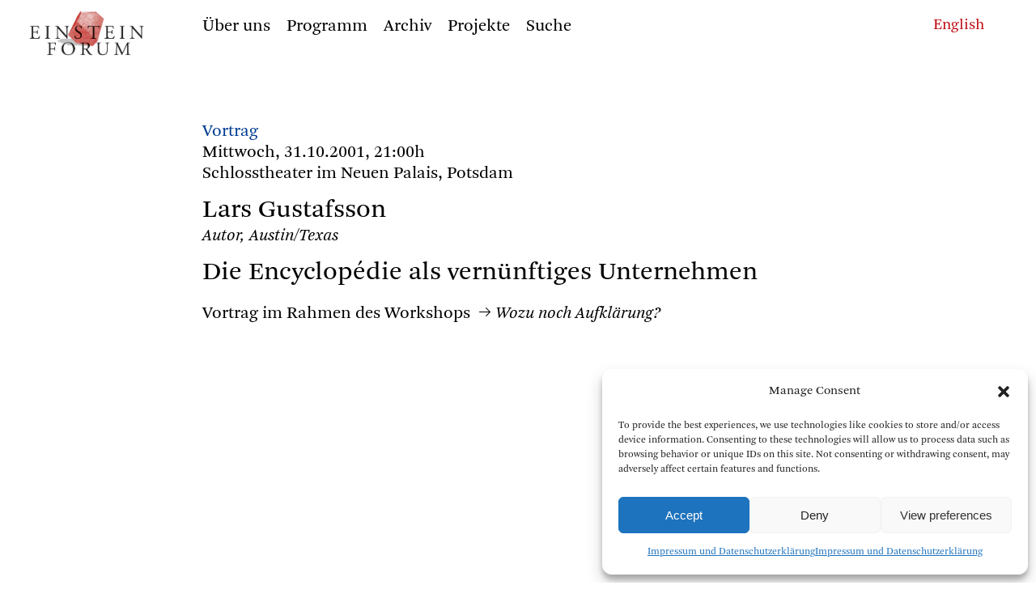

--- FILE ---
content_type: text/html; charset=UTF-8
request_url: https://www.einsteinforum.de/veranstaltungen/die-encyclopedie-als-vernunftiges-unternehmen/
body_size: 10243
content:

<!doctype html>
<html lang="de">
<head>
<meta charset="UTF-8">
<meta name="viewport" content="width=device-width, initial-scale=1, maximum-scale=1, user-scalable=no">

<title> Einstein Forum  &#8211; Die Encyclopédie als vernünftiges Unternehmen  </title>
<meta name="description" content="
Die Encyclopédie als vernünftiges Unternehmen"/>
<meta name="keywords" content="Einstein Forum, Potsdam, Einsteinforum," />


<link rel="profile" href="http://gmpg.org/xfn/11">
<link rel="pingback" href="https://www.einsteinforum.de/xmlrpc.php">


<link rel="stylesheet" href="https://www.einsteinforum.de/wp-content/themes/einsteinforum2412/fonts/icons/style.css" />
<link rel="stylesheet" href="https://www.einsteinforum.de/wp-content/themes/einsteinforum2412/js/flickity.min.css">
<link rel="stylesheet" href="https://www.einsteinforum.de/wp-content/themes/einsteinforum2412/style.css" />
<link rel="stylesheet" href="https://www.einsteinforum.de/wp-content/themes/einsteinforum2412/style_small.css">

<link rel="stylesheet" href="https://www.einsteinforum.de/wp-content/themes/einsteinforum2412/js/jquery-ui.min.css">
		

<noscript>
<link rel="stylesheet" href="https://www.einsteinforum.de/wp-content/themes/einsteinforum2412/style_no_js.css">
</noscript> 	




<link rel="apple-touch-icon" sizes="57x57" href="/apple-icon-57x57.png">
<link rel="apple-touch-icon" sizes="60x60" href="/apple-icon-60x60.png">
<link rel="apple-touch-icon" sizes="72x72" href="/apple-icon-72x72.png">
<link rel="apple-touch-icon" sizes="76x76" href="/apple-icon-76x76.png">
<link rel="apple-touch-icon" sizes="114x114" href="/apple-icon-114x114.png">
<link rel="apple-touch-icon" sizes="120x120" href="/apple-icon-120x120.png">
<link rel="apple-touch-icon" sizes="144x144" href="/apple-icon-144x144.png">
<link rel="apple-touch-icon" sizes="152x152" href="/apple-icon-152x152.png">
<link rel="apple-touch-icon" sizes="180x180" href="/apple-icon-180x180.png">
<link rel="icon" type="image/png" sizes="192x192"  href="/android-icon-192x192.png">
<link rel="icon" type="image/png" sizes="32x32" href="/favicon-32x32.png">
<link rel="icon" type="image/png" sizes="96x96" href="/favicon-96x96.png">
<link rel="icon" type="image/png" sizes="16x16" href="/favicon-16x16.png">
<link rel="manifest" href="/manifest.json">
<meta name="msapplication-TileColor" content="#ffffff">
<meta name="msapplication-TileImage" content="/ms-icon-144x144.png">
<meta name="theme-color" content="#ffffff">


<meta name='robots' content='max-image-preview:large' />
	<style>img:is([sizes="auto" i], [sizes^="auto," i]) { contain-intrinsic-size: 3000px 1500px }</style>
	<script type="text/javascript">
/* <![CDATA[ */
window._wpemojiSettings = {"baseUrl":"https:\/\/s.w.org\/images\/core\/emoji\/15.0.3\/72x72\/","ext":".png","svgUrl":"https:\/\/s.w.org\/images\/core\/emoji\/15.0.3\/svg\/","svgExt":".svg","source":{"concatemoji":"https:\/\/www.einsteinforum.de\/wp-includes\/js\/wp-emoji-release.min.js?ver=6.7.4"}};
/*! This file is auto-generated */
!function(i,n){var o,s,e;function c(e){try{var t={supportTests:e,timestamp:(new Date).valueOf()};sessionStorage.setItem(o,JSON.stringify(t))}catch(e){}}function p(e,t,n){e.clearRect(0,0,e.canvas.width,e.canvas.height),e.fillText(t,0,0);var t=new Uint32Array(e.getImageData(0,0,e.canvas.width,e.canvas.height).data),r=(e.clearRect(0,0,e.canvas.width,e.canvas.height),e.fillText(n,0,0),new Uint32Array(e.getImageData(0,0,e.canvas.width,e.canvas.height).data));return t.every(function(e,t){return e===r[t]})}function u(e,t,n){switch(t){case"flag":return n(e,"\ud83c\udff3\ufe0f\u200d\u26a7\ufe0f","\ud83c\udff3\ufe0f\u200b\u26a7\ufe0f")?!1:!n(e,"\ud83c\uddfa\ud83c\uddf3","\ud83c\uddfa\u200b\ud83c\uddf3")&&!n(e,"\ud83c\udff4\udb40\udc67\udb40\udc62\udb40\udc65\udb40\udc6e\udb40\udc67\udb40\udc7f","\ud83c\udff4\u200b\udb40\udc67\u200b\udb40\udc62\u200b\udb40\udc65\u200b\udb40\udc6e\u200b\udb40\udc67\u200b\udb40\udc7f");case"emoji":return!n(e,"\ud83d\udc26\u200d\u2b1b","\ud83d\udc26\u200b\u2b1b")}return!1}function f(e,t,n){var r="undefined"!=typeof WorkerGlobalScope&&self instanceof WorkerGlobalScope?new OffscreenCanvas(300,150):i.createElement("canvas"),a=r.getContext("2d",{willReadFrequently:!0}),o=(a.textBaseline="top",a.font="600 32px Arial",{});return e.forEach(function(e){o[e]=t(a,e,n)}),o}function t(e){var t=i.createElement("script");t.src=e,t.defer=!0,i.head.appendChild(t)}"undefined"!=typeof Promise&&(o="wpEmojiSettingsSupports",s=["flag","emoji"],n.supports={everything:!0,everythingExceptFlag:!0},e=new Promise(function(e){i.addEventListener("DOMContentLoaded",e,{once:!0})}),new Promise(function(t){var n=function(){try{var e=JSON.parse(sessionStorage.getItem(o));if("object"==typeof e&&"number"==typeof e.timestamp&&(new Date).valueOf()<e.timestamp+604800&&"object"==typeof e.supportTests)return e.supportTests}catch(e){}return null}();if(!n){if("undefined"!=typeof Worker&&"undefined"!=typeof OffscreenCanvas&&"undefined"!=typeof URL&&URL.createObjectURL&&"undefined"!=typeof Blob)try{var e="postMessage("+f.toString()+"("+[JSON.stringify(s),u.toString(),p.toString()].join(",")+"));",r=new Blob([e],{type:"text/javascript"}),a=new Worker(URL.createObjectURL(r),{name:"wpTestEmojiSupports"});return void(a.onmessage=function(e){c(n=e.data),a.terminate(),t(n)})}catch(e){}c(n=f(s,u,p))}t(n)}).then(function(e){for(var t in e)n.supports[t]=e[t],n.supports.everything=n.supports.everything&&n.supports[t],"flag"!==t&&(n.supports.everythingExceptFlag=n.supports.everythingExceptFlag&&n.supports[t]);n.supports.everythingExceptFlag=n.supports.everythingExceptFlag&&!n.supports.flag,n.DOMReady=!1,n.readyCallback=function(){n.DOMReady=!0}}).then(function(){return e}).then(function(){var e;n.supports.everything||(n.readyCallback(),(e=n.source||{}).concatemoji?t(e.concatemoji):e.wpemoji&&e.twemoji&&(t(e.twemoji),t(e.wpemoji)))}))}((window,document),window._wpemojiSettings);
/* ]]> */
</script>
<style id='wp-emoji-styles-inline-css' type='text/css'>

	img.wp-smiley, img.emoji {
		display: inline !important;
		border: none !important;
		box-shadow: none !important;
		height: 1em !important;
		width: 1em !important;
		margin: 0 0.07em !important;
		vertical-align: -0.1em !important;
		background: none !important;
		padding: 0 !important;
	}
</style>
<link rel='stylesheet' id='wp-block-library-css' href='https://www.einsteinforum.de/wp-includes/css/dist/block-library/style.min.css?ver=6.7.4' type='text/css' media='all' />
<style id='classic-theme-styles-inline-css' type='text/css'>
/*! This file is auto-generated */
.wp-block-button__link{color:#fff;background-color:#32373c;border-radius:9999px;box-shadow:none;text-decoration:none;padding:calc(.667em + 2px) calc(1.333em + 2px);font-size:1.125em}.wp-block-file__button{background:#32373c;color:#fff;text-decoration:none}
</style>
<style id='global-styles-inline-css' type='text/css'>
:root{--wp--preset--aspect-ratio--square: 1;--wp--preset--aspect-ratio--4-3: 4/3;--wp--preset--aspect-ratio--3-4: 3/4;--wp--preset--aspect-ratio--3-2: 3/2;--wp--preset--aspect-ratio--2-3: 2/3;--wp--preset--aspect-ratio--16-9: 16/9;--wp--preset--aspect-ratio--9-16: 9/16;--wp--preset--color--black: #000000;--wp--preset--color--cyan-bluish-gray: #abb8c3;--wp--preset--color--white: #ffffff;--wp--preset--color--pale-pink: #f78da7;--wp--preset--color--vivid-red: #cf2e2e;--wp--preset--color--luminous-vivid-orange: #ff6900;--wp--preset--color--luminous-vivid-amber: #fcb900;--wp--preset--color--light-green-cyan: #7bdcb5;--wp--preset--color--vivid-green-cyan: #00d084;--wp--preset--color--pale-cyan-blue: #8ed1fc;--wp--preset--color--vivid-cyan-blue: #0693e3;--wp--preset--color--vivid-purple: #9b51e0;--wp--preset--gradient--vivid-cyan-blue-to-vivid-purple: linear-gradient(135deg,rgba(6,147,227,1) 0%,rgb(155,81,224) 100%);--wp--preset--gradient--light-green-cyan-to-vivid-green-cyan: linear-gradient(135deg,rgb(122,220,180) 0%,rgb(0,208,130) 100%);--wp--preset--gradient--luminous-vivid-amber-to-luminous-vivid-orange: linear-gradient(135deg,rgba(252,185,0,1) 0%,rgba(255,105,0,1) 100%);--wp--preset--gradient--luminous-vivid-orange-to-vivid-red: linear-gradient(135deg,rgba(255,105,0,1) 0%,rgb(207,46,46) 100%);--wp--preset--gradient--very-light-gray-to-cyan-bluish-gray: linear-gradient(135deg,rgb(238,238,238) 0%,rgb(169,184,195) 100%);--wp--preset--gradient--cool-to-warm-spectrum: linear-gradient(135deg,rgb(74,234,220) 0%,rgb(151,120,209) 20%,rgb(207,42,186) 40%,rgb(238,44,130) 60%,rgb(251,105,98) 80%,rgb(254,248,76) 100%);--wp--preset--gradient--blush-light-purple: linear-gradient(135deg,rgb(255,206,236) 0%,rgb(152,150,240) 100%);--wp--preset--gradient--blush-bordeaux: linear-gradient(135deg,rgb(254,205,165) 0%,rgb(254,45,45) 50%,rgb(107,0,62) 100%);--wp--preset--gradient--luminous-dusk: linear-gradient(135deg,rgb(255,203,112) 0%,rgb(199,81,192) 50%,rgb(65,88,208) 100%);--wp--preset--gradient--pale-ocean: linear-gradient(135deg,rgb(255,245,203) 0%,rgb(182,227,212) 50%,rgb(51,167,181) 100%);--wp--preset--gradient--electric-grass: linear-gradient(135deg,rgb(202,248,128) 0%,rgb(113,206,126) 100%);--wp--preset--gradient--midnight: linear-gradient(135deg,rgb(2,3,129) 0%,rgb(40,116,252) 100%);--wp--preset--font-size--small: 13px;--wp--preset--font-size--medium: 20px;--wp--preset--font-size--large: 36px;--wp--preset--font-size--x-large: 42px;--wp--preset--spacing--20: 0.44rem;--wp--preset--spacing--30: 0.67rem;--wp--preset--spacing--40: 1rem;--wp--preset--spacing--50: 1.5rem;--wp--preset--spacing--60: 2.25rem;--wp--preset--spacing--70: 3.38rem;--wp--preset--spacing--80: 5.06rem;--wp--preset--shadow--natural: 6px 6px 9px rgba(0, 0, 0, 0.2);--wp--preset--shadow--deep: 12px 12px 50px rgba(0, 0, 0, 0.4);--wp--preset--shadow--sharp: 6px 6px 0px rgba(0, 0, 0, 0.2);--wp--preset--shadow--outlined: 6px 6px 0px -3px rgba(255, 255, 255, 1), 6px 6px rgba(0, 0, 0, 1);--wp--preset--shadow--crisp: 6px 6px 0px rgba(0, 0, 0, 1);}:where(.is-layout-flex){gap: 0.5em;}:where(.is-layout-grid){gap: 0.5em;}body .is-layout-flex{display: flex;}.is-layout-flex{flex-wrap: wrap;align-items: center;}.is-layout-flex > :is(*, div){margin: 0;}body .is-layout-grid{display: grid;}.is-layout-grid > :is(*, div){margin: 0;}:where(.wp-block-columns.is-layout-flex){gap: 2em;}:where(.wp-block-columns.is-layout-grid){gap: 2em;}:where(.wp-block-post-template.is-layout-flex){gap: 1.25em;}:where(.wp-block-post-template.is-layout-grid){gap: 1.25em;}.has-black-color{color: var(--wp--preset--color--black) !important;}.has-cyan-bluish-gray-color{color: var(--wp--preset--color--cyan-bluish-gray) !important;}.has-white-color{color: var(--wp--preset--color--white) !important;}.has-pale-pink-color{color: var(--wp--preset--color--pale-pink) !important;}.has-vivid-red-color{color: var(--wp--preset--color--vivid-red) !important;}.has-luminous-vivid-orange-color{color: var(--wp--preset--color--luminous-vivid-orange) !important;}.has-luminous-vivid-amber-color{color: var(--wp--preset--color--luminous-vivid-amber) !important;}.has-light-green-cyan-color{color: var(--wp--preset--color--light-green-cyan) !important;}.has-vivid-green-cyan-color{color: var(--wp--preset--color--vivid-green-cyan) !important;}.has-pale-cyan-blue-color{color: var(--wp--preset--color--pale-cyan-blue) !important;}.has-vivid-cyan-blue-color{color: var(--wp--preset--color--vivid-cyan-blue) !important;}.has-vivid-purple-color{color: var(--wp--preset--color--vivid-purple) !important;}.has-black-background-color{background-color: var(--wp--preset--color--black) !important;}.has-cyan-bluish-gray-background-color{background-color: var(--wp--preset--color--cyan-bluish-gray) !important;}.has-white-background-color{background-color: var(--wp--preset--color--white) !important;}.has-pale-pink-background-color{background-color: var(--wp--preset--color--pale-pink) !important;}.has-vivid-red-background-color{background-color: var(--wp--preset--color--vivid-red) !important;}.has-luminous-vivid-orange-background-color{background-color: var(--wp--preset--color--luminous-vivid-orange) !important;}.has-luminous-vivid-amber-background-color{background-color: var(--wp--preset--color--luminous-vivid-amber) !important;}.has-light-green-cyan-background-color{background-color: var(--wp--preset--color--light-green-cyan) !important;}.has-vivid-green-cyan-background-color{background-color: var(--wp--preset--color--vivid-green-cyan) !important;}.has-pale-cyan-blue-background-color{background-color: var(--wp--preset--color--pale-cyan-blue) !important;}.has-vivid-cyan-blue-background-color{background-color: var(--wp--preset--color--vivid-cyan-blue) !important;}.has-vivid-purple-background-color{background-color: var(--wp--preset--color--vivid-purple) !important;}.has-black-border-color{border-color: var(--wp--preset--color--black) !important;}.has-cyan-bluish-gray-border-color{border-color: var(--wp--preset--color--cyan-bluish-gray) !important;}.has-white-border-color{border-color: var(--wp--preset--color--white) !important;}.has-pale-pink-border-color{border-color: var(--wp--preset--color--pale-pink) !important;}.has-vivid-red-border-color{border-color: var(--wp--preset--color--vivid-red) !important;}.has-luminous-vivid-orange-border-color{border-color: var(--wp--preset--color--luminous-vivid-orange) !important;}.has-luminous-vivid-amber-border-color{border-color: var(--wp--preset--color--luminous-vivid-amber) !important;}.has-light-green-cyan-border-color{border-color: var(--wp--preset--color--light-green-cyan) !important;}.has-vivid-green-cyan-border-color{border-color: var(--wp--preset--color--vivid-green-cyan) !important;}.has-pale-cyan-blue-border-color{border-color: var(--wp--preset--color--pale-cyan-blue) !important;}.has-vivid-cyan-blue-border-color{border-color: var(--wp--preset--color--vivid-cyan-blue) !important;}.has-vivid-purple-border-color{border-color: var(--wp--preset--color--vivid-purple) !important;}.has-vivid-cyan-blue-to-vivid-purple-gradient-background{background: var(--wp--preset--gradient--vivid-cyan-blue-to-vivid-purple) !important;}.has-light-green-cyan-to-vivid-green-cyan-gradient-background{background: var(--wp--preset--gradient--light-green-cyan-to-vivid-green-cyan) !important;}.has-luminous-vivid-amber-to-luminous-vivid-orange-gradient-background{background: var(--wp--preset--gradient--luminous-vivid-amber-to-luminous-vivid-orange) !important;}.has-luminous-vivid-orange-to-vivid-red-gradient-background{background: var(--wp--preset--gradient--luminous-vivid-orange-to-vivid-red) !important;}.has-very-light-gray-to-cyan-bluish-gray-gradient-background{background: var(--wp--preset--gradient--very-light-gray-to-cyan-bluish-gray) !important;}.has-cool-to-warm-spectrum-gradient-background{background: var(--wp--preset--gradient--cool-to-warm-spectrum) !important;}.has-blush-light-purple-gradient-background{background: var(--wp--preset--gradient--blush-light-purple) !important;}.has-blush-bordeaux-gradient-background{background: var(--wp--preset--gradient--blush-bordeaux) !important;}.has-luminous-dusk-gradient-background{background: var(--wp--preset--gradient--luminous-dusk) !important;}.has-pale-ocean-gradient-background{background: var(--wp--preset--gradient--pale-ocean) !important;}.has-electric-grass-gradient-background{background: var(--wp--preset--gradient--electric-grass) !important;}.has-midnight-gradient-background{background: var(--wp--preset--gradient--midnight) !important;}.has-small-font-size{font-size: var(--wp--preset--font-size--small) !important;}.has-medium-font-size{font-size: var(--wp--preset--font-size--medium) !important;}.has-large-font-size{font-size: var(--wp--preset--font-size--large) !important;}.has-x-large-font-size{font-size: var(--wp--preset--font-size--x-large) !important;}
:where(.wp-block-post-template.is-layout-flex){gap: 1.25em;}:where(.wp-block-post-template.is-layout-grid){gap: 1.25em;}
:where(.wp-block-columns.is-layout-flex){gap: 2em;}:where(.wp-block-columns.is-layout-grid){gap: 2em;}
:root :where(.wp-block-pullquote){font-size: 1.5em;line-height: 1.6;}
</style>
<link rel='stylesheet' id='cmplz-general-css' href='https://www.einsteinforum.de/wp-content/plugins/complianz-gdpr/assets/css/cookieblocker.min.css?ver=1733997307' type='text/css' media='all' />
<style id='akismet-widget-style-inline-css' type='text/css'>

			.a-stats {
				--akismet-color-mid-green: #357b49;
				--akismet-color-white: #fff;
				--akismet-color-light-grey: #f6f7f7;

				max-width: 350px;
				width: auto;
			}

			.a-stats * {
				all: unset;
				box-sizing: border-box;
			}

			.a-stats strong {
				font-weight: 600;
			}

			.a-stats a.a-stats__link,
			.a-stats a.a-stats__link:visited,
			.a-stats a.a-stats__link:active {
				background: var(--akismet-color-mid-green);
				border: none;
				box-shadow: none;
				border-radius: 8px;
				color: var(--akismet-color-white);
				cursor: pointer;
				display: block;
				font-family: -apple-system, BlinkMacSystemFont, 'Segoe UI', 'Roboto', 'Oxygen-Sans', 'Ubuntu', 'Cantarell', 'Helvetica Neue', sans-serif;
				font-weight: 500;
				padding: 12px;
				text-align: center;
				text-decoration: none;
				transition: all 0.2s ease;
			}

			/* Extra specificity to deal with TwentyTwentyOne focus style */
			.widget .a-stats a.a-stats__link:focus {
				background: var(--akismet-color-mid-green);
				color: var(--akismet-color-white);
				text-decoration: none;
			}

			.a-stats a.a-stats__link:hover {
				filter: brightness(110%);
				box-shadow: 0 4px 12px rgba(0, 0, 0, 0.06), 0 0 2px rgba(0, 0, 0, 0.16);
			}

			.a-stats .count {
				color: var(--akismet-color-white);
				display: block;
				font-size: 1.5em;
				line-height: 1.4;
				padding: 0 13px;
				white-space: nowrap;
			}
		
</style>
<link rel="https://api.w.org/" href="https://www.einsteinforum.de/wp-json/" /><link rel="EditURI" type="application/rsd+xml" title="RSD" href="https://www.einsteinforum.de/xmlrpc.php?rsd" />
<meta name="generator" content="WordPress 6.7.4" />
<link rel="canonical" href="https://www.einsteinforum.de/veranstaltungen/die-encyclopedie-als-vernunftiges-unternehmen/" />
<link rel='shortlink' href='https://www.einsteinforum.de/?p=11132' />
<link rel="alternate" title="oEmbed (JSON)" type="application/json+oembed" href="https://www.einsteinforum.de/wp-json/oembed/1.0/embed?url=https%3A%2F%2Fwww.einsteinforum.de%2Fveranstaltungen%2Fdie-encyclopedie-als-vernunftiges-unternehmen%2F" />
<link rel="alternate" title="oEmbed (XML)" type="text/xml+oembed" href="https://www.einsteinforum.de/wp-json/oembed/1.0/embed?url=https%3A%2F%2Fwww.einsteinforum.de%2Fveranstaltungen%2Fdie-encyclopedie-als-vernunftiges-unternehmen%2F&#038;format=xml" />
			<style>.cmplz-hidden {
					display: none !important;
				}</style></head>
<body data-cmplz=1 class="veranstaltungen-template-default single single-veranstaltungen postid-11132">

<div class="pagewrap">


<header id="kopf">


<h1 class="hidden"> Einstein Forum </h1>
	






<div class="menugrund"> </div>

	<nav id="menu" class="menuklein" role="navigation">
	
		<div class="logo"> <a href=https://www.einsteinforum.de/><img src="https://www.einsteinforum.de/wp-content/themes/einsteinforum2412/img/EFlogo.jpg" alt="Start"/></a></div>
	  
		<div id="menuinner">
	


<nav aria-label="Main"><ul class="menu"><li class="uber-uns menu__item menu__item--internal-link  menu__item--has-submenu"><a class=""  href="https://www.einsteinforum.de/about/"><span>Über uns</span></a><div class="submenu"><div class="submenu-inner"><ul class="submenu__items"><li class="geschichte submenu__item internal-link"><a class="" href="https://www.einsteinforum.de/about/"><span>Geschichte</span></a>
							 </li><li class="direktorin submenu__item internal-link"><a class="" href="https://www.einsteinforum.de/about/director/"><span>Direktorin</span></a>
							 </li><li class="team submenu__item internal-link"><a class="" href="https://www.einsteinforum.de/about/staff/"><span>Team</span></a>
							 </li><li class="kuratorium submenu__item internal-link"><a class="" href="https://www.einsteinforum.de/about/board/"><span>Kuratorium</span></a>
							 </li><li class="beirat submenu__item internal-link"><a class="" href="https://www.einsteinforum.de/about/wissenschaftlicher-beirat/"><span>Beirat</span></a>
							 </li><li class="einsteinhaus submenu__item internal-link"><a class="" href="https://www.einsteinforum.de/about/einsteinhaus/"><span>Einsteinhaus</span></a>
							 </li><li class="stipendien submenu__item internal-link"><a class="" href="https://www.einsteinforum.de/about/fellowship/"><span>Stipendien</span></a>
							 </li></ul></div></div></li><li class="programm menu__item menu__item--internal-link "><a class=""  href="https://www.einsteinforum.de/programm/"><span>Programm</span></a></li><li class="archiv menu__item menu__item--internal-link  menu__item--has-submenu"><a class=""  href="https://www.einsteinforum.de/archiv/"><span>Archiv</span></a><div class="submenu"><div class="submenu-inner"><ul class="submenu__items"><li class="veranstaltungen submenu__item internal-link"><a class="" href="https://www.einsteinforum.de/archiv/"><span>Veranstaltungen</span></a>
							 </li><li class="referenten submenu__item internal-link"><a class="" href="https://www.einsteinforum.de/archiv/referenten/"><span>Referenten</span></a>
							 </li><li class="programmreihen submenu__item internal-link"><a class="" href="https://www.einsteinforum.de/archiv/programmreihen/"><span>Programmreihen</span></a>
							 </li><li class="medien submenu__item internal-link"><a class="" href="https://www.einsteinforum.de/archiv/mediathek/"><span>Medien</span></a>
							 </li></ul></div></div></li><li class="projekte menu__item menu__item--internal-link  menu__item--has-submenu"><a class=""  href="https://www.einsteinforum.de/schwerpunkte/"><span>Projekte</span></a><div class="submenu"><div class="submenu-inner"><ul class="submenu__items"><li class="schwerpunkte submenu__item internal-link"><a class="" href="https://www.einsteinforum.de/schwerpunkte/"><span>Schwerpunkte</span></a>
							 </li><li class="publikationen submenu__item internal-link"><a class="" href="https://www.einsteinforum.de/schwerpunkte/publikationen/"><span>Publikationen</span></a>
							 </li><li class="projekt-9-mai submenu__item internal-link"><a class="" href="https://www.einsteinforum.de/forschungsprojekte/erstes-forschungsprojekt-2/"><span>Projekt 9. Mai</span></a>
							 </li></ul></div></div></li><li class="suche menu__item menu__item--anchor-link"><div class="menu-item-wrapper"><a href="##">Suche</a></div></li> 
		


	</ul></nav> 
	
		<div  class="suchenform" >
			<form action="https://www.einsteinforum.de/"><input type="text" name="s">
			</form> <span class="suchenclose">&#x00D7;</span>	
		</div>
		
	
		
	
		</div> <!-- menuinner -->
	
	</nav> <!-- menu -->

	
		
	
  



<div class="phone_menu_wrap ">

	<div class="phone_sprachen_button">
	 <span class="icon-sprachen-icon"> </span>	
	</div>

	<div class="phone_menu_button">
		&#9776; 
	</div>

	<div class="phone_logo"> <a href=https://www.einsteinforum.de><img src="https://www.einsteinforum.de/wp-content/themes/einsteinforum2412/img/EFlogo.jpg" alt="Start"/></a>
	</div>  

	<div class="phone_menu">
		<div id="phonemenu" class="menu-main_menu_phone-container"><ul id="menu-main_menu_phone" class="menu"><li id="menu-item-8299" class="menu-item menu-item-type-post_type menu-item-object-page menu-item-has-children menu-item-8299"><span class="item"><a href="https://www.einsteinforum.de/about/">Das Einstein Forum</a></span>
<ul class="sub-menu">
	<li id="menu-item-8305" class="menu-item menu-item-type-post_type menu-item-object-page menu-item-8305"><span class="item"><a href="https://www.einsteinforum.de/about/">Geschichte</a></span></li>
	<li id="menu-item-8419" class="menu-item menu-item-type-post_type menu-item-object-page menu-item-8419"><span class="item"><a href="https://www.einsteinforum.de/about/director/">Direktorin</a></span></li>
	<li id="menu-item-8303" class="menu-item menu-item-type-post_type menu-item-object-page menu-item-8303"><span class="item"><a href="https://www.einsteinforum.de/about/staff/">Team</a></span></li>
	<li id="menu-item-8302" class="menu-item menu-item-type-post_type menu-item-object-page menu-item-8302"><span class="item"><a href="https://www.einsteinforum.de/about/board/">Kuratorium</a></span></li>
	<li id="menu-item-8304" class="menu-item menu-item-type-post_type menu-item-object-page menu-item-8304"><span class="item"><a href="https://www.einsteinforum.de/about/wissenschaftlicher-beirat/">Wissenschaftlicher Beirat</a></span></li>
	<li id="menu-item-8301" class="menu-item menu-item-type-post_type menu-item-object-page menu-item-8301"><span class="item"><a href="https://www.einsteinforum.de/about/einsteinhaus/">Einsteinhaus</a></span></li>
	<li id="menu-item-8300" class="menu-item menu-item-type-post_type menu-item-object-page menu-item-8300"><span class="item"><a href="https://www.einsteinforum.de/about/fellowship/">Albert Einstein-Stipendium</a></span></li>
</ul>
</li>
<li id="menu-item-8306" class="menu-item menu-item-type-post_type menu-item-object-page menu-item-8306"><span class="item"><a href="https://www.einsteinforum.de/programm/">Programm</a></span></li>
<li id="menu-item-7833" class="menu-item menu-item-type-post_type menu-item-object-page menu-item-has-children menu-item-7833"><span class="item"><a href="https://www.einsteinforum.de/archiv/">Archiv</a></span>
<ul class="sub-menu">
	<li id="menu-item-7852" class="menu-item menu-item-type-post_type menu-item-object-page menu-item-7852"><span class="item"><a href="https://www.einsteinforum.de/archiv/">Veranstaltungen</a></span></li>
	<li id="menu-item-7836" class="menu-item menu-item-type-post_type menu-item-object-page menu-item-7836"><span class="item"><a href="https://www.einsteinforum.de/archiv/referenten/">Referenten</a></span></li>
	<li id="menu-item-7835" class="menu-item menu-item-type-post_type menu-item-object-page menu-item-7835"><span class="item"><a href="https://www.einsteinforum.de/archiv/programmreihen/">Programmreihen</a></span></li>
</ul>
</li>
<li id="menu-item-8307" class="menu-item menu-item-type-post_type menu-item-object-page menu-item-has-children menu-item-8307"><span class="item"><a href="https://www.einsteinforum.de/schwerpunkte/">Projekte</a></span>
<ul class="sub-menu">
	<li id="menu-item-8319" class="menu-item menu-item-type-post_type menu-item-object-page menu-item-8319"><span class="item"><a href="https://www.einsteinforum.de/schwerpunkte/">Schwerpunkte</a></span></li>
	<li id="menu-item-8308" class="menu-item menu-item-type-post_type menu-item-object-page menu-item-8308"><span class="item"><a href="https://www.einsteinforum.de/schwerpunkte/publikationen/">Publikationen</a></span></li>
	<li id="menu-item-8309" class="menu-item menu-item-type-post_type menu-item-object-forschungsprojekte menu-item-8309"><span class="item"><a href="https://www.einsteinforum.de/forschungsprojekte/erstes-forschungsprojekt-2/">Projekt 9. Mai</a></span></li>
</ul>
</li>
<li class=" suchenlink"><a href="#">Suche</a></li>
			<li class="suchenform">
			<form action="https://www.einsteinforum.de"><input type="text" name="s">			
			</form>  
			</li>
			</ul></div>	
	</div>

	<div class="phone_sprachen_menu">	
	<a href="https://www.einsteinforum.de/en/veranstaltungen/die-encyclopedie-als-vernunftiges-unternehmen/"><span class="">English</span></a>
	</div>
</div>
  





<div class="sprachen textklein">
<a href="https://www.einsteinforum.de/en/veranstaltungen/die-encyclopedie-als-vernunftiges-unternehmen/"><span class="">English</span></a></div>



</header>



<main id="main" role="main">
		
	


<div class="einzelveranstaltung">


	

	<article>

		
		




		


			

<div class="vortrag">	
	Vortrag</div>





	<div>Mittwoch, 31.10.2001, 21:00h</div><div>Schlosstheater im Neuen Palais, Potsdam</div>	
<h1>
					
					
	
<!--
		
	Lars	Gustafsson-->
	
	Lars Gustafsson
</h1>



	<div class= "abstand-15 kursiv">
		Autor, Austin/Texas	</div>




<h1>
	Die Encyclopédie als vernünftiges Unternehmen</h1>	








<!-- </header> -->
		
		
<div class="abstand linksauszeichnung text einzug single_text ">
	</div>






		


















		
 <div class="sonstiges abstand linksauszeichnung">
	<p>Vortrag im Rahmen des Workshops <a href="http://www.einsteinforum.de/tagung/wozu-noch-aufklarung/"><em>Wozu noch Aufklärung?</em></a></p>
</div>






	</article>
	
		<aside class="linkbox textklein">
	<ul>     
          
    

    	
			
	</ul>


	</aside>

 
    
	
	


</div>

</main>
<footer class="fuss textklein">
	<div class="menu-footer-container"><ul id="menu-footer" class="menu"><li id="menu-item-8263" class="menu-item menu-item-type-post_type menu-item-object-page menu-item-8263"><a href="https://www.einsteinforum.de/info/kontakt/">Kontakt</a></li>
<li id="menu-item-8259" class="menu-item menu-item-type-post_type menu-item-object-page menu-item-8259"><a href="https://www.einsteinforum.de/info/unterstutzung/">Unterstützung</a></li>
<li id="menu-item-8261" class="menu-item menu-item-type-post_type menu-item-object-page menu-item-8261"><a href="https://www.einsteinforum.de/info/partner/">Partner</a></li>
<li id="menu-item-8264" class="menu-item menu-item-type-post_type menu-item-object-page menu-item-privacy-policy menu-item-8264"><a rel="privacy-policy" href="https://www.einsteinforum.de/info/impressum/">Impressum und Datenschutzerklärung</a></li>
<li id="menu-item-8262" class="menu-item menu-item-type-post_type menu-item-object-page menu-item-8262"><a href="https://www.einsteinforum.de/info/newsletter/">Newsletter</a></li>
<li id="menu-item-8260" class="menu-item menu-item-type-post_type menu-item-object-page menu-item-8260"><a href="https://www.einsteinforum.de/info/social-media/">Social Media</a></li>
</ul></div>


<div class="textklein">
<p>Diese Webseite verwendet Cookies. Wenn Sie diese Webseite nutzen, akzeptieren Sie die Verwendung von Cookies.</p> 		

</div>

	
</footer>

</div>






<!-- Consent Management powered by Complianz | GDPR/CCPA Cookie Consent https://wordpress.org/plugins/complianz-gdpr -->
<div id="cmplz-cookiebanner-container"><div class="cmplz-cookiebanner cmplz-hidden banner-1 banner-a optin cmplz-bottom-right cmplz-categories-type-view-preferences" aria-modal="true" data-nosnippet="true" role="dialog" aria-live="polite" aria-labelledby="cmplz-header-1-optin" aria-describedby="cmplz-message-1-optin">
	<div class="cmplz-header">
		<div class="cmplz-logo"></div>
		<div class="cmplz-title" id="cmplz-header-1-optin">Manage Consent</div>
		<div class="cmplz-close" tabindex="0" role="button" aria-label="Close dialog">
			<svg aria-hidden="true" focusable="false" data-prefix="fas" data-icon="times" class="svg-inline--fa fa-times fa-w-11" role="img" xmlns="http://www.w3.org/2000/svg" viewBox="0 0 352 512"><path fill="currentColor" d="M242.72 256l100.07-100.07c12.28-12.28 12.28-32.19 0-44.48l-22.24-22.24c-12.28-12.28-32.19-12.28-44.48 0L176 189.28 75.93 89.21c-12.28-12.28-32.19-12.28-44.48 0L9.21 111.45c-12.28 12.28-12.28 32.19 0 44.48L109.28 256 9.21 356.07c-12.28 12.28-12.28 32.19 0 44.48l22.24 22.24c12.28 12.28 32.2 12.28 44.48 0L176 322.72l100.07 100.07c12.28 12.28 32.2 12.28 44.48 0l22.24-22.24c12.28-12.28 12.28-32.19 0-44.48L242.72 256z"></path></svg>
		</div>
	</div>

	<div class="cmplz-divider cmplz-divider-header"></div>
	<div class="cmplz-body">
		<div class="cmplz-message" id="cmplz-message-1-optin">To provide the best experiences, we use technologies like cookies to store and/or access device information. Consenting to these technologies will allow us to process data such as browsing behavior or unique IDs on this site. Not consenting or withdrawing consent, may adversely affect certain features and functions.</div>
		<!-- categories start -->
		<div class="cmplz-categories">
			<details class="cmplz-category cmplz-functional" >
				<summary>
						<span class="cmplz-category-header">
							<span class="cmplz-category-title">Functional</span>
							<span class='cmplz-always-active'>
								<span class="cmplz-banner-checkbox">
									<input type="checkbox"
										   id="cmplz-functional-optin"
										   data-category="cmplz_functional"
										   class="cmplz-consent-checkbox cmplz-functional"
										   size="40"
										   value="1"/>
									<label class="cmplz-label" for="cmplz-functional-optin" tabindex="0"><span class="screen-reader-text">Functional</span></label>
								</span>
								Always active							</span>
							<span class="cmplz-icon cmplz-open">
								<svg xmlns="http://www.w3.org/2000/svg" viewBox="0 0 448 512"  height="18" ><path d="M224 416c-8.188 0-16.38-3.125-22.62-9.375l-192-192c-12.5-12.5-12.5-32.75 0-45.25s32.75-12.5 45.25 0L224 338.8l169.4-169.4c12.5-12.5 32.75-12.5 45.25 0s12.5 32.75 0 45.25l-192 192C240.4 412.9 232.2 416 224 416z"/></svg>
							</span>
						</span>
				</summary>
				<div class="cmplz-description">
					<span class="cmplz-description-functional">The technical storage or access is strictly necessary for the legitimate purpose of enabling the use of a specific service explicitly requested by the subscriber or user, or for the sole purpose of carrying out the transmission of a communication over an electronic communications network.</span>
				</div>
			</details>

			<details class="cmplz-category cmplz-preferences" >
				<summary>
						<span class="cmplz-category-header">
							<span class="cmplz-category-title">Preferences</span>
							<span class="cmplz-banner-checkbox">
								<input type="checkbox"
									   id="cmplz-preferences-optin"
									   data-category="cmplz_preferences"
									   class="cmplz-consent-checkbox cmplz-preferences"
									   size="40"
									   value="1"/>
								<label class="cmplz-label" for="cmplz-preferences-optin" tabindex="0"><span class="screen-reader-text">Preferences</span></label>
							</span>
							<span class="cmplz-icon cmplz-open">
								<svg xmlns="http://www.w3.org/2000/svg" viewBox="0 0 448 512"  height="18" ><path d="M224 416c-8.188 0-16.38-3.125-22.62-9.375l-192-192c-12.5-12.5-12.5-32.75 0-45.25s32.75-12.5 45.25 0L224 338.8l169.4-169.4c12.5-12.5 32.75-12.5 45.25 0s12.5 32.75 0 45.25l-192 192C240.4 412.9 232.2 416 224 416z"/></svg>
							</span>
						</span>
				</summary>
				<div class="cmplz-description">
					<span class="cmplz-description-preferences">The technical storage or access is necessary for the legitimate purpose of storing preferences that are not requested by the subscriber or user.</span>
				</div>
			</details>

			<details class="cmplz-category cmplz-statistics" >
				<summary>
						<span class="cmplz-category-header">
							<span class="cmplz-category-title">Statistics</span>
							<span class="cmplz-banner-checkbox">
								<input type="checkbox"
									   id="cmplz-statistics-optin"
									   data-category="cmplz_statistics"
									   class="cmplz-consent-checkbox cmplz-statistics"
									   size="40"
									   value="1"/>
								<label class="cmplz-label" for="cmplz-statistics-optin" tabindex="0"><span class="screen-reader-text">Statistics</span></label>
							</span>
							<span class="cmplz-icon cmplz-open">
								<svg xmlns="http://www.w3.org/2000/svg" viewBox="0 0 448 512"  height="18" ><path d="M224 416c-8.188 0-16.38-3.125-22.62-9.375l-192-192c-12.5-12.5-12.5-32.75 0-45.25s32.75-12.5 45.25 0L224 338.8l169.4-169.4c12.5-12.5 32.75-12.5 45.25 0s12.5 32.75 0 45.25l-192 192C240.4 412.9 232.2 416 224 416z"/></svg>
							</span>
						</span>
				</summary>
				<div class="cmplz-description">
					<span class="cmplz-description-statistics">The technical storage or access that is used exclusively for statistical purposes.</span>
					<span class="cmplz-description-statistics-anonymous">The technical storage or access that is used exclusively for anonymous statistical purposes. Without a subpoena, voluntary compliance on the part of your Internet Service Provider, or additional records from a third party, information stored or retrieved for this purpose alone cannot usually be used to identify you.</span>
				</div>
			</details>
			<details class="cmplz-category cmplz-marketing" >
				<summary>
						<span class="cmplz-category-header">
							<span class="cmplz-category-title">Marketing</span>
							<span class="cmplz-banner-checkbox">
								<input type="checkbox"
									   id="cmplz-marketing-optin"
									   data-category="cmplz_marketing"
									   class="cmplz-consent-checkbox cmplz-marketing"
									   size="40"
									   value="1"/>
								<label class="cmplz-label" for="cmplz-marketing-optin" tabindex="0"><span class="screen-reader-text">Marketing</span></label>
							</span>
							<span class="cmplz-icon cmplz-open">
								<svg xmlns="http://www.w3.org/2000/svg" viewBox="0 0 448 512"  height="18" ><path d="M224 416c-8.188 0-16.38-3.125-22.62-9.375l-192-192c-12.5-12.5-12.5-32.75 0-45.25s32.75-12.5 45.25 0L224 338.8l169.4-169.4c12.5-12.5 32.75-12.5 45.25 0s12.5 32.75 0 45.25l-192 192C240.4 412.9 232.2 416 224 416z"/></svg>
							</span>
						</span>
				</summary>
				<div class="cmplz-description">
					<span class="cmplz-description-marketing">The technical storage or access is required to create user profiles to send advertising, or to track the user on a website or across several websites for similar marketing purposes.</span>
				</div>
			</details>
		</div><!-- categories end -->
			</div>

	<div class="cmplz-links cmplz-information">
		<a class="cmplz-link cmplz-manage-options cookie-statement" href="#" data-relative_url="#cmplz-manage-consent-container">Manage options</a>
		<a class="cmplz-link cmplz-manage-third-parties cookie-statement" href="#" data-relative_url="#cmplz-cookies-overview">Manage services</a>
		<a class="cmplz-link cmplz-manage-vendors tcf cookie-statement" href="#" data-relative_url="#cmplz-tcf-wrapper">Manage {vendor_count} vendors</a>
		<a class="cmplz-link cmplz-external cmplz-read-more-purposes tcf" target="_blank" rel="noopener noreferrer nofollow" href="https://cookiedatabase.org/tcf/purposes/">Read more about these purposes</a>
			</div>

	<div class="cmplz-divider cmplz-footer"></div>

	<div class="cmplz-buttons">
		<button class="cmplz-btn cmplz-accept">Accept</button>
		<button class="cmplz-btn cmplz-deny">Deny</button>
		<button class="cmplz-btn cmplz-view-preferences">View preferences</button>
		<button class="cmplz-btn cmplz-save-preferences">Save preferences</button>
		<a class="cmplz-btn cmplz-manage-options tcf cookie-statement" href="#" data-relative_url="#cmplz-manage-consent-container">View preferences</a>
			</div>

	<div class="cmplz-links cmplz-documents">
		<a class="cmplz-link cookie-statement" href="#" data-relative_url="">{title}</a>
		<a class="cmplz-link privacy-statement" href="#" data-relative_url="">{title}</a>
		<a class="cmplz-link impressum" href="#" data-relative_url="">{title}</a>
			</div>

</div>
</div>
					<div id="cmplz-manage-consent" data-nosnippet="true"><button class="cmplz-btn cmplz-hidden cmplz-manage-consent manage-consent-1">Manage consent</button>

</div><script type="text/javascript" src="https://www.einsteinforum.de/wp-content/themes/einsteinforum2412/js/jquery-1.12.0.min.js" id="jquery-js"></script>
<script type="text/javascript" id="cmplz-cookiebanner-js-extra">
/* <![CDATA[ */
var complianz = {"prefix":"cmplz_","user_banner_id":"1","set_cookies":[],"block_ajax_content":"","banner_version":"22","version":"7.1.5","store_consent":"","do_not_track_enabled":"","consenttype":"optin","region":"eu","geoip":"","dismiss_timeout":"","disable_cookiebanner":"","soft_cookiewall":"","dismiss_on_scroll":"","cookie_expiry":"365","url":"https:\/\/www.einsteinforum.de\/wp-json\/complianz\/v1\/","locale":"lang=en&locale=en_US","set_cookies_on_root":"","cookie_domain":"","current_policy_id":"27","cookie_path":"","categories":{"statistics":"statistics","marketing":"marketing"},"tcf_active":"","placeholdertext":"Click to accept {category} cookies and enable this content","css_file":"https:\/\/www.einsteinforum.de\/wp-content\/uploads\/complianz\/css\/banner-{banner_id}-{type}.css?v=22","page_links":{"eu":{"cookie-statement":{"title":"","url":"https:\/\/www.einsteinforum.de\/veranstaltungen\/the-new-age-of-kabbalah-the-revival-of-jewish-mysticism-in-the-late-20th-century\/"},"privacy-statement":{"title":"Impressum und Datenschutzerkl\u00e4rung","url":"https:\/\/www.einsteinforum.de\/info\/impressum\/"},"impressum":{"title":"Impressum und Datenschutzerkl\u00e4rung","url":"https:\/\/www.einsteinforum.de\/info\/impressum\/"}},"us":{"impressum":{"title":"Impressum und Datenschutzerkl\u00e4rung","url":"https:\/\/www.einsteinforum.de\/info\/impressum\/"}},"uk":{"impressum":{"title":"Impressum und Datenschutzerkl\u00e4rung","url":"https:\/\/www.einsteinforum.de\/info\/impressum\/"}},"ca":{"impressum":{"title":"Impressum und Datenschutzerkl\u00e4rung","url":"https:\/\/www.einsteinforum.de\/info\/impressum\/"}},"au":{"impressum":{"title":"Impressum und Datenschutzerkl\u00e4rung","url":"https:\/\/www.einsteinforum.de\/info\/impressum\/"}},"za":{"impressum":{"title":"Impressum und Datenschutzerkl\u00e4rung","url":"https:\/\/www.einsteinforum.de\/info\/impressum\/"}},"br":{"impressum":{"title":"Impressum und Datenschutzerkl\u00e4rung","url":"https:\/\/www.einsteinforum.de\/info\/impressum\/"}}},"tm_categories":"","forceEnableStats":"","preview":"","clean_cookies":"","aria_label":"Click to accept {category} cookies and enable this content"};
/* ]]> */
</script>
<script defer type="text/javascript" src="https://www.einsteinforum.de/wp-content/plugins/complianz-gdpr/cookiebanner/js/complianz.min.js?ver=1733997307" id="cmplz-cookiebanner-js"></script>
<script type="text/javascript" id="cmplz-cookiebanner-js-after">
/* <![CDATA[ */
		
			//store the container where gf recaptcha resides
			let recaptcha_field = document.querySelector('.ginput_recaptcha');
			if (recaptcha_field) {
				let reCaptchaContainer = recaptcha_field.closest('.gfield');
				let html = '<span class="cmplz-gf-recaptcha cmplz-accept-marketing">Click to accept reCaptcha validation.</span>';
				reCaptchaContainer.insertAdjacentHTML('beforeend', html);
				document.addEventListener("cmplz_run_after_all_scripts", cmplz_cf7_fire_post_render);
			}
			function cmplz_cf7_fire_post_render() {
				//fire a DomContentLoaded event, so the Contact Form 7 reCaptcha integration will work
				window.document.dispatchEvent(new Event("gform_post_render", {
					bubbles: true,
					cancelable: true
				}));
				let obj = document.querySelector('.cmplz-gf-recaptcha');
				if (obj){
					obj.parentNode.removeChild(obj)
				}
			}
		
		
/* ]]> */
</script>


<script>


	
	
// $(document).ready( function() {	
$(window).load(function(){
  $('.grid').masonry({
    itemSelector: '.grid-item',
    columnWidth: '.grid-sizer',
    gutter: '.gutter-sizer',
    percentPosition: true
  });
  
});
	</script>

 <script src="https://www.einsteinforum.de/wp-content/themes/einsteinforum2412/js/matchMedia.js"></script>

 <script src="https://www.einsteinforum.de/wp-content/themes/einsteinforum2412/js/flickity.pkgd.min.js"></script>
 <script src="https://www.einsteinforum.de/wp-content/themes/einsteinforum2412/js/masonry.pkgd.min.js"></script>
 <script src="https://www.einsteinforum.de/wp-content/themes/einsteinforum2412/js/modernizr-custom.js"></script>



 <script src="https://www.einsteinforum.de/wp-content/themes/einsteinforum2412/script.js"></script>

 

</body>

</html>
<!-- Dynamic page generated in 0.136 seconds. -->
<!-- Cached page generated by WP-Super-Cache on 2026-01-30 07:06:40 -->

<!-- Compression = gzip -->